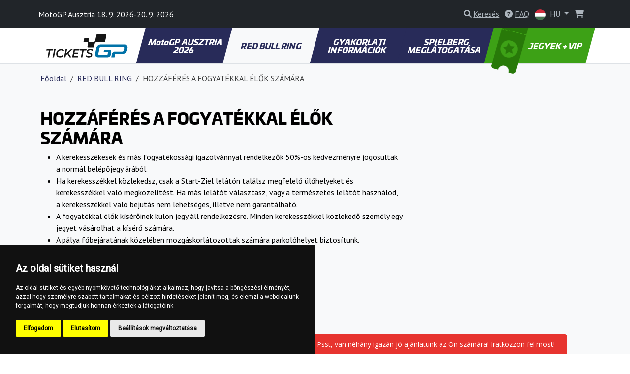

--- FILE ---
content_type: text/html; charset=utf-8
request_url: https://www.motogpaustria.com/hu/hozzaferes-a-fogyatekkal-elok-szamara
body_size: 9520
content:
<!DOCTYPE html>
<html lang="hu" >

<head>

        <!-- Google Tag Manager -->
        <script>(function(w,d,s,l,i){w[l]=w[l]||[];w[l].push({'gtm.start':
        new Date().getTime(),event:'gtm.js'});var f=d.getElementsByTagName(s)[0],
        j=d.createElement(s),dl=l!='dataLayer'?'&l='+l:'';j.async=true;j.src=
        'https://www.googletagmanager.com/gtm.js?id='+i+dl;f.parentNode.insertBefore(j,f);
        })(window,document,'script','dataLayer', "GTM-PTXDL44" );</script>
        <!-- End Google Tag Manager -->

    <!-- Required meta tags -->
    <meta charset="utf-8">
    <meta name="viewport" content="width=device-width, initial-scale=1.0, shrink-to-fit=no">
    <meta http-equiv="X-UA-Compatible" content="IE=edge">
    <meta name="format-detection" content="telephone=no">

	<meta name="robots" content="index,follow">
	<meta name="googlebot" content="index,follow,snippet,archive">
    <meta name="description" content="Hogyan lehet kerekesszékkel megközelíteni a MotoGP Ausztria versenyét a Red Bull Ringen? Ellenőrizze az akadálymentesített lelátókat és a jegyinformációkat.">

    <title>Red Bull Ring | Mozgássérültek számára | MotoGPAustria.com</title>

    <!-- Facebook meta tags -->
    <meta property="og:locale" content="hu_HU">
    <meta property="og:title" content="Red Bull Ring | Mozgássérültek számára | MotoGPAustria.com">
    <meta property="og:type" content="website">
    <meta property="og:url" content="https://www.motogpaustria.com/hu/hozzaferes-a-fogyatekkal-elok-szamara">
    <meta property="og:site_name" content="MotoGP Austria Jegyek">
    <meta property="og:image" content="https://gpticketstore.vshcdn.net/uploads/images/394/red-bull-ring-austria-spielberg-motogp-motogpaustria-access-disabled-people_f.jpg">
    <meta property="og:description" content="Hogyan lehet kerekesszékkel megközelíteni a MotoGP Ausztria versenyét a Red Bull Ringen? Ellenőrizze az akadálymentesített lelátókat és a jegyinformációkat.">

    <!-- Twitter meta tags -->
    <meta name="twitter:card" content="summary">
    <meta name="twitter:site" content="@ticketsgp">
    <meta name="twitter:creator" content="ticketsgp">
    <meta name="twitter:title" content="Red Bull Ring | Mozgássérültek számára | MotoGPAustria.com">
    <meta name="twitter:description" content="Hogyan lehet kerekesszékkel megközelíteni a MotoGP Ausztria versenyét a Red Bull Ringen? Ellenőrizze az akadálymentesített lelátókat és a jegyinformációkat.">
    <meta name="twitter:image" content="https://gpticketstore.vshcdn.net/uploads/images/394/red-bull-ring-austria-spielberg-motogp-motogpaustria-access-disabled-people_f.jpg">

    <link rel="preconnect" href="https://fonts.googleapis.com">
    <link rel="preconnect" href="https://fonts.gstatic.com" crossorigin>
    <link href="https://fonts.googleapis.com/css2?family=PT+Sans:wght@400;700&display=swap" rel="stylesheet">
    <link href="https://fonts.googleapis.com/css2?family=Open+Sans:ital,wght@0,300..800;1,300..800&display=swap" rel="stylesheet">
    <link href="https://fonts.googleapis.com/css2?family=Montserrat:ital,wght@0,100..900;1,100..900&display=swap" rel="stylesheet">
	
	<link rel="alternate" hreflang="x-default" href="https://www.motogpaustria.com/en/access-for-disabled-person">
	<link rel="alternate" hreflang="en-AT" href="https://www.motogpaustria.com/en/access-for-disabled-person">
	<link rel="alternate" hreflang="de-AT" href="https://www.motogpaustria.com/de/zugang-fur-menschen-mit-behinderungen-1-1">
	<link rel="alternate" hreflang="nl-AT" href="https://www.motogpaustria.com/nl/toegang-voor-gehandicapten-1">
	<link rel="alternate" hreflang="pl-AT" href="https://www.motogpaustria.com/pl/dostep-dla-osob-niepelnosprawnych">
	<link rel="alternate" hreflang="cs-AT" href="https://www.motogpaustria.com/cs/pristup-pro-osoby-se-zdravotnim-postizenim">
	<link rel="alternate" hreflang="hu-AT" href="https://www.motogpaustria.com/hu/hozzaferes-a-fogyatekkal-elok-szamara">
	<link rel="alternate" hreflang="it-AT" href="https://www.motogpaustria.com/it/accesso-per-le-persone-disabili-1">
	<link rel="alternate" hreflang="sl-AT" href="https://www.motogpaustria.com/sl/dostop-za-invalide-1">

    <link rel="stylesheet" media="screen" href="https://gpticketstore.vshcdn.net/assets/front/css/main.min.css?v=1769527950285" type="text/css">

    <script>
        window.functions = new Array();
        window.basePath = "";
    </script>
		<link rel="shortcut icon" href="https://gpticketstore.vshcdn.net/uploads/images/2234/favicon-blue.png">

	

</head>


<body id="lang-hu">
	
    <!-- Cookie Consent by TermsFeed (https://www.TermsFeed.com) -->
    <script type="text/javascript" src="https://www.termsfeed.com/public/cookie-consent/4.1.0/cookie-consent.js" charset="UTF-8"></script>
    <script type="text/javascript" charset="UTF-8">
        document.addEventListener('DOMContentLoaded', function() {
            cookieconsent.run({
                "notice_banner_type": "simple",
                "consent_type": "express",
                "palette": "dark",
                "language": "hu",
                "page_load_consent_levels": ["strictly-necessary"],
                "notice_banner_reject_button_hide": false,
                "preferences_center_close_button_hide": false,
                "page_refresh_confirmation_buttons": false,
                "website_name": "MotoGP Austria"
            });
        });
    </script>

        <!-- Google Tag Manager (noscript) -->
        <noscript><iframe src="https://www.googletagmanager.com/ns.html?id=GTM-PTXDL44"
        height="0" width="0" style="display:none;visibility:hidden"></iframe></noscript>
        <!-- End Google Tag Manager (noscript) -->

    <div class="container">
    </div>



<header class="p-3 bg-dark text-white">
    <div class="container px-0 px-lg-2">
        <div class="row align-items-center">
            <div class="col-12 col-sm-8 col-lg-8 fs-7 fs-md-6 mb-2 mb-sm-0">
					MotoGP Ausztria 18. 9. 2026-20. 9. 2026
            </div>
            <div class="col-12 col-sm-4 col-lg-4 text-end">

<div class="d-inline-block me-2">
	<div id="search">
		<a href="" class="link-gray-500 text-decoration-none" data-bs-toggle="modal" data-bs-target="#exampleModal" aria-expanded="false">
			<i class="fa-solid fa-magnifying-glass text-gray-500"></i>
			<span class="text-underline d-none d-sm-inline-block">Keresés</span>
		</a>

		<!-- Modal -->
		<div class="modal fade text-dark text-start" id="exampleModal" tabindex="-1" aria-labelledby="exampleModalLabel" aria-hidden="true">
			<div class="modal-dialog modal-lg">
				<div class="modal-content p-4">
					
					<div class="modal-header border-0 pb-0">
						<h5 class="fw-bold fst-italic text-uppercase">Keresés</h5>
						<button type="button" class="btn-close" data-bs-dismiss="modal" aria-label="Close"></button>
					</div>

					<div class="modal-body">
						<form action="/hu/hozzaferes-a-fogyatekkal-elok-szamara" method="post" id="frm-search-form">
							<div class="row">
								<div class="col-lg-9 pe-lg-1">
									<div class="mb-3">
										<input type="search" class="form-control form-control-lg dropdown-search" name="search" id="frm-search-form-search">
									</div>
								</div>
								<div class="col-lg-3 ps-lg-1">
									<div class="d-grid gap-2 mb-3">
										<button class="btn btn-navy-blue btn-lg tk-univia-pro hvr-sweep-to-right2 fst-italic text-uppercase" role="button" type="submit" name="send">
											Keresés
										</button>
									</div>
								</div>
							</div>
<input type="hidden" name="_do" value="search-form-submit">						</form>

							<div class="mb-md-5">
								<h5 class="fw-bold text-navy-blue">gyakran keresett:</h5>
									<a href="/hu/idobeosztas-1" class="btn btn-outline-gray-200 link-gray-600 tk-univia-pro mb-1">IDŐBEOSZTÁS</a>
									<a href="/hu/a-palyara-valo-belepes" class="btn btn-outline-gray-200 link-gray-600 tk-univia-pro mb-1">A PÁLYÁRA VALÓ BELÉPÉS</a>
									<a href="/hu/parkolas-1" class="btn btn-outline-gray-200 link-gray-600 tk-univia-pro mb-1">PARKOLÁS</a>
							</div>

							<div class="d-none d-md-flex row row-cols-1 row-cols-sm-2 row-cols-lg-3 g-4">

									<div class="col">
										<div class="card h-100">
												<a href="/hu/parkolas-1">
													<img class="card-img-top" src="https://gpticketstore.vshcdn.net/uploads/images/7324/red-bull-ring-austria-spielberg-motogp.jpg" alt="PARKOLÁS">
												</a>
											<div class="card-body p-lg-5">
												<h6 class="card-title fw-bold text-uppercase">
													<a href="/hu/parkolas-1" class="link-navy-blue text-underline">
														PARKOLÁS
													</a>
												</h6>
											</div>
										</div>
									</div>

									<div class="col">
										<div class="card h-100">
												<a href="/hu/naptar-2024-2">
													<img class="card-img-top" src="https://gpticketstore.vshcdn.net/uploads/images/4364/icon-calendar-24.jpg" alt="NAPTÁR 2024">
												</a>
											<div class="card-body p-lg-5">
												<h6 class="card-title fw-bold text-uppercase">
													<a href="/hu/naptar-2024-2" class="link-navy-blue text-underline">
														NAPTÁR 2024
													</a>
												</h6>
											</div>
										</div>
									</div>

									<div class="col">
										<div class="card h-100">
												<a href="/hu/verseny-eredmenyek-2024">
													<img class="card-img-top" src="https://gpticketstore.vshcdn.net/uploads/images/12893/motogp-india-tips-for-weekend.jpg" alt="VERSENY EREDMÉNYEK 2024">
												</a>
											<div class="card-body p-lg-5">
												<h6 class="card-title fw-bold text-uppercase">
													<a href="/hu/verseny-eredmenyek-2024" class="link-navy-blue text-underline">
														VERSENY EREDMÉNYEK 2024
													</a>
												</h6>
											</div>
										</div>
									</div>

									<div class="col">
										<div class="card h-100">
												<a href="/hu/a-red-bull-ring-megkerulese-1">
													<img class="card-img-top" src="https://gpticketstore.vshcdn.net/uploads/images/589/red-bull-ring-austria-spielberg-motogp-motogpaustria-parking-taxi-shuttle.jpg" alt="A RED BULL RING MEGKERÜLÉSE">
												</a>
											<div class="card-body p-lg-5">
												<h6 class="card-title fw-bold text-uppercase">
													<a href="/hu/a-red-bull-ring-megkerulese-1" class="link-navy-blue text-underline">
														A RED BULL RING MEGKERÜLÉSE
													</a>
												</h6>
											</div>
										</div>
									</div>

									<div class="col">
										<div class="card h-100">
												<a href="/hu/verseny-eredmenyek-2025">
													<img class="card-img-top" src="https://gpticketstore.vshcdn.net/uploads/images/12976/race-results-motogp-2025.png" alt="VERSENY EREDMÉNYEK 2025">
												</a>
											<div class="card-body p-lg-5">
												<h6 class="card-title fw-bold text-uppercase">
													<a href="/hu/verseny-eredmenyek-2025" class="link-navy-blue text-underline">
														VERSENY EREDMÉNYEK 2025
													</a>
												</h6>
											</div>
										</div>
									</div>
							</div>

					</div>
				</div>
			</div>
		</div>

	</div>
</div>

					<div class="d-none d-lg-inline-block me-2">
						<a href="/hu/faq" class="link-gray-500 text-decoration-none">
							<i class="fa-solid fa-circle-question text-gray-500" aria-hidden="true"></i>
							<span class="text-underline">FAQ</span>
						</a>
					</div>
	<div class="d-inline-block">
		<a class="nav-link dropdown-toggle link-gray-500" href="/hu/" id="navbarDropdown" role="button" data-bs-toggle="dropdown" aria-expanded="false">
			<img src="https://gpticketstore.vshcdn.net/assets/front/img/svg/icon-lang-hu.svg" class="me-1 d-none d-sm-inline-block" width="22" height="22" alt="hu lang flag">
			HU
		</a>
			<ul class="dropdown-menu dropdown-menu-end min-vw-5" aria-labelledby="navbarDropdown">
						<a class="dropdown-item text-uppercase" href="/en/access-for-disabled-person">
							<img src="https://gpticketstore.vshcdn.net/assets/front/img/svg/icon-lang-en.svg" class="me-1" width="22" height="22" alt="en lang flag">
							en
						</a>
						<a class="dropdown-item text-uppercase" href="/de/zugang-fur-menschen-mit-behinderungen-1-1">
							<img src="https://gpticketstore.vshcdn.net/assets/front/img/svg/icon-lang-de.svg" class="me-1" width="22" height="22" alt="de lang flag">
							de
						</a>
						<a class="dropdown-item text-uppercase" href="/nl/toegang-voor-gehandicapten-1">
							<img src="https://gpticketstore.vshcdn.net/assets/front/img/svg/icon-lang-nl.svg" class="me-1" width="22" height="22" alt="nl lang flag">
							nl
						</a>
						<a class="dropdown-item text-uppercase" href="/pl/dostep-dla-osob-niepelnosprawnych">
							<img src="https://gpticketstore.vshcdn.net/assets/front/img/svg/icon-lang-pl.svg" class="me-1" width="22" height="22" alt="pl lang flag">
							pl
						</a>
						<a class="dropdown-item text-uppercase" href="/cs/pristup-pro-osoby-se-zdravotnim-postizenim">
							<img src="https://gpticketstore.vshcdn.net/assets/front/img/svg/icon-lang-cs.svg" class="me-1" width="22" height="22" alt="cs lang flag">
							cs
						</a>
						<a class="dropdown-item text-uppercase" href="/it/accesso-per-le-persone-disabili-1">
							<img src="https://gpticketstore.vshcdn.net/assets/front/img/svg/icon-lang-it.svg" class="me-1" width="22" height="22" alt="it lang flag">
							it
						</a>
						<a class="dropdown-item text-uppercase" href="/sl/dostop-za-invalide-1">
							<img src="https://gpticketstore.vshcdn.net/assets/front/img/svg/icon-lang-sl.svg" class="me-1" width="22" height="22" alt="sl lang flag">
							sl
						</a>
			</ul>
	</div>

                    <div class="caret-off d-inline-flex me-2" id="cart-header">
                        <a href="#" id="cart-header-icon" class="position-relative link-gray-500 text-decoration-none" data-bs-placement="bottom" data-bs-title='A kosár üres'>
                            <i class="fa-solid fa-shopping-cart text-gray-500 mx-2" aria-hidden="true"></i>
                            <span id="cart-header-items" class="position-absolute top-0 end-0 badge rounded-pill bg-danger small d-none">
                                1
                            </span>
                        </a>
                    </div>

            </div>
        </div>
    </div>
</header>

<nav class="navbar navbar-expand-lg navbar-dark bg-white py-lg-0 sticky border-bottom">
    <div class="container">
        <a class="navbar-brand" href="/hu">
				<img src="https://gpticketstore.vshcdn.net/uploads/images/15903/tickets-b-1.svg" class="img-fluid navbar-logo" alt="Logo MotoGP Ausztria 2026" aria-label="Logo MotoGP Ausztria 2026">
        </a>
        <button class="navbar-toggler" type="button" data-bs-toggle="collapse" data-bs-target="#navbarSupportedContent" aria-controls="navbarSupportedContent" aria-expanded="false" aria-label="Toggle navigation">
            <span class="navbar-toggler-icon"></span>
        </button>
        <div class="collapse navbar-collapse" id="navbarSupportedContent">
            <ul class="navbar-nav me-auto mb-2 mb-lg-0 w-100 nav-justified tk-univia-pro fw-bold">


			<li class="nav-item">
				<a class="nav-link nav-link--navy-blue  skew-lg py-lg-4 py-xl-4 d-flex align-items-center justify-content-center lh-1 mh-menu-lg" href="/hu/motogp-ausztria-2024">MotoGP AUSZTRIA 2026</a>
			</li>
			<li class="nav-item">
				<a class="nav-link nav-link--navy-blue active skew-lg py-lg-4 py-xl-4 d-flex align-items-center justify-content-center lh-1 mh-menu-lg" href="/hu/red-bull-ring-13">RED BULL RING</a>
			</li>
			<li class="nav-item">
				<a class="nav-link nav-link--navy-blue  skew-lg py-lg-4 py-xl-4 d-flex align-items-center justify-content-center lh-1 mh-menu-lg" href="/hu/gyakorlati-informaciok-1">GYAKORLATI INFORMÁCIÓK</a>
			</li>
			<li class="nav-item">
				<a class="nav-link nav-link--navy-blue  skew-lg py-lg-4 py-xl-4 d-flex align-items-center justify-content-center lh-1 mh-menu-lg" href="/hu/spielberg-meglatogatasa-1">SPIELBERG MEGLÁTOGATÁSA</a>
			</li>
		
		
                <li class="nav-item ">
                    <a class="nav-link skew-lg btn-ticket py-lg-4 py-xl-4 ps-xl-8 pe-xl-3 text-nowrap " href="/hu/tickets">
                        <img src="https://gpticketstore.vshcdn.net/assets/front/img/png/icon-menu-ticket.png" class="d-none d-xl-block skew-15 img-fluid position-absolute top-0 left-05" alt="">
							JEGYEK + VIP
                    </a>
                </li>
            </ul>

        </div>
    </div>
</nav><div class="bg-light border-top pb-5">
	<div class="container">
<nav aria-label="breadcrumb">
    <ol class="breadcrumb py-3">
        <li class="breadcrumb-item"><a href="/hu" class="link-navy-blue text-underline">Főoldal</a></li>
        <li class="breadcrumb-item">
            <a href="/hu/red-bull-ring-13" class="link-navy-blue text-underline">
                RED BULL RING
            </a>
        </li>
        <li class="breadcrumb-item active" aria-current="page">HOZZÁFÉRÉS A FOGYATÉKKAL ÉLŐK SZÁMÁRA</li>
    </ol>
</nav>

	<div class="row mb-5">
		<div class="col-lg-8">
	<div class="row py-3 hexa-paragraph">
		<div class="col-sm-12">
			<h1><strong>HOZZ&Aacute;F&Eacute;R&Eacute;S A FOGYAT&Eacute;KKAL &Eacute;LŐK SZ&Aacute;M&Aacute;RA</strong></h1>

<ul>
	<li>A kerekessz&eacute;kesek &eacute;s m&aacute;s fogyat&eacute;koss&aacute;gi igazolv&aacute;nnyal rendelkezők 50%-os kedvezm&eacute;nyre jogosultak a norm&aacute;l bel&eacute;pőjegy &aacute;r&aacute;b&oacute;l.</li>
	<li>Ha kerekessz&eacute;kkel k&ouml;zlekedsz, csak a Start-Ziel lel&aacute;t&oacute;n tal&aacute;lsz megfelelő &uuml;lőhelyeket &eacute;s kerekessz&eacute;kkel val&oacute; megk&ouml;zel&iacute;t&eacute;st. Ha m&aacute;s lel&aacute;t&oacute;t v&aacute;lasztasz, vagy a term&eacute;szetes lel&aacute;t&oacute;t haszn&aacute;lod, a kerekessz&eacute;kkel val&oacute; bejut&aacute;s nem lehets&eacute;ges, illetve nem garant&aacute;lhat&oacute;.</li>
	<li>A fogyat&eacute;kkal &eacute;lők k&iacute;s&eacute;rőinek k&uuml;l&ouml;n jegy &aacute;ll rendelkez&eacute;sre. Minden kerekessz&eacute;kkel k&ouml;zlekedő szem&eacute;ly egy jegyet v&aacute;s&aacute;rolhat a k&iacute;s&eacute;rő sz&aacute;m&aacute;ra.</li>
	<li>A p&aacute;lya főbej&aacute;rat&aacute;nak k&ouml;zel&eacute;ben mozg&aacute;skorl&aacute;tozottak sz&aacute;m&aacute;ra parkol&oacute;helyet biztos&iacute;tunk.</li>
</ul>

		</div>
	</div>
		</div>
	</div>

<div class="row row-cols-1 row-cols-sm-2 row-cols-lg-4 g-4 mb-6">
</div>	</div>
</div>
	<div class="bg-light py-7">
		<div class="container">
			<div class="row">
				<div class="col-lg-6 mx-auto text-center">
					<h2>Bármilyen kérdéssel forduljon hozzánk. Itt vagyunk az Ön számára, és készek vagyunk válaszolni.</h2>
					<p></p>

						<p class="mt-3"><a href="/hu/contact" class="btn btn-navy-blue btn-lg skew">Vegye fel velünk a kapcsolatot</a></p>
				</div>
			</div>
		</div>
	</div>


	<div class="bg-tickets-acommodation py-8 py-sm-10 py-md-15 text-center" style='background-image: url("https://gpticketstore.vshcdn.net/uploads/images/4286/bg-tickets-accommodation-moto-modra20-02.jpg")'>
		<div class="container">
			<div class="row justify-content-center align-items-center">
				<div class="col-lg-6">
					<a href="/hu/tickets" class="btn btn-accomodation btn-lg py-3 px-4 btn-lg mb-5 mb-lg-0 skew hvr-sweep-to-right hvr-sweep-to-right--navy-blue ">
							Jegyvásárlás
					</a>
				</div>
			</div>
		</div>
	</div>

	<div class="bg-dark pt-7 pb-2">
			<div class="container">
					<div class="row row-cols-lg-5 row-cols-sm-2 row-cols-1">
			<div class="col mb-1">
				<h6 class="text-white fw-bold mb-4 text-uppercase">MotoGP AUSZTRIA 2026</h6>
							<p class="mb-2"><a href="/hu/2025-os-versenyjelentes" class="text-underline link-gray-500">2025-ös versenyjelentés</a></p>
							<p class="mb-2"><a href="/hu/naptar-2026-2" class="text-underline link-gray-500">NAPTÁR 2026</a></p>
							<p class="mb-2"><a href="/hu/motogp-csapatok-es-versenyzok" class="text-underline link-gray-500">MotoGP csapatok és versenyzők</a></p>
							<p class="mb-2"><a href="/hu/naptar-2025-1" class="text-underline link-gray-500">NAPTÁR 2025</a></p>
							<p class="mb-2"><a href="/hu/verseny-eredmenyek-2025" class="text-underline link-gray-500">VERSENY EREDMÉNYEK 2025</a></p>
							<p class="mb-2"><a href="/hu/tippek-a-versenyhetvegere-1" class="text-underline link-gray-500">TIPPEK A VERSENYHÉTVÉGÉRE</a></p>
							<p class="mb-2"><a href="/hu/idojaras-elorejelzes-1" class="text-underline link-gray-500">RED BULL RING IDŐJÁRÁS-ELŐREJELZÉS</a></p>
							<p class="mb-2"><a href="/hu/idobeosztas-1" class="text-underline link-gray-500">IDŐBEOSZTÁS</a></p>
							<p class="mb-2"><a href="/hu/versenyzaszlok-es-fenyek-1" class="text-underline link-gray-500">VERSENYZÁSZLÓK ÉS FÉNYEK</a></p>
							<p class="mb-2"><a href="/hu/tippek-szurkoloknak-1" class="text-underline link-gray-500">TIPPEK SZURKOLÓKNAK</a></p>
							<p class="mb-2"><a href="/hu/race-report-2024-8" class="text-underline link-gray-500">RACE REPORT 2024</a></p>
							<p class="mb-2"><a href="/hu/verseny-eredmenyek-2024" class="text-underline link-gray-500">VERSENY EREDMÉNYEK 2024</a></p>
							<p class="mb-2"><a href="/hu/naptar-2024-2" class="text-underline link-gray-500">NAPTÁR 2024</a></p>
			</div>
			<div class="col mb-1">
				<h6 class="text-white fw-bold mb-4 text-uppercase">RED BULL RING</h6>
							<p class="mb-2"><a href="/hu/a-latogatokra-vonatkozo-szabalyok" class="text-underline link-gray-500">A LÁTOGATÓKRA VONATKOZÓ SZABÁLYOK</a></p>
							<p class="mb-2"><a href="/hu/a-palyara-valo-belepes" class="text-underline link-gray-500">A PÁLYÁRA VALÓ BELÉPÉS</a></p>
							<p class="mb-2"><a href="/hu/hozzaferes-a-fogyatekkal-elok-szamara" class="text-underline link-gray-500">HOZZÁFÉRÉS A FOGYATÉKKAL ÉLŐK SZÁMÁRA</a></p>
							<p class="mb-2"><a href="/hu/fan-zonak" class="text-underline link-gray-500">FAN ZÓNÁK</a></p>
							<p class="mb-2"><a href="/hu/a-red-bull-ring-tortenete-1" class="text-underline link-gray-500">A RED BULL RING TÖRTÉNETE</a></p>
							<p class="mb-2"><a href="/hu/a-lelatok-terkepe-1" class="text-underline link-gray-500">A LELÁTÓK TÉRKÉPE</a></p>
			</div>
			<div class="col mb-1">
				<h6 class="text-white fw-bold mb-4 text-uppercase">GYAKORLATI INFORMÁCIÓK</h6>
							<p class="mb-2"><a href="/hu/utazas-a-red-bull-ringhez-1" class="text-underline link-gray-500">UTAZÁS A RED BULL RINGHEZ</a></p>
							<p class="mb-2"><a href="/hu/autoval-motorkerekparral-1" class="text-underline link-gray-500">Autóval/motorkerékpárral</a></p>
							<p class="mb-2"><a href="/hu/repulovel-1" class="text-underline link-gray-500">Repülővel</a></p>
							<p class="mb-2"><a href="/hu/vonattal-1" class="text-underline link-gray-500">Vonattal</a></p>
							<p class="mb-2"><a href="/hu/busszal-1" class="text-underline link-gray-500">Busszal</a></p>
							<p class="mb-2"><a href="/hu/a-red-bull-ring-megkerulese-1" class="text-underline link-gray-500">A RED BULL RING MEGKERÜLÉSE</a></p>
							<p class="mb-2"><a href="/hu/parkolas-1" class="text-underline link-gray-500">PARKOLÁS</a></p>
							<p class="mb-2"><a href="/hu/buszjarat-szolgaltatasok-1" class="text-underline link-gray-500">Buszjárat-szolgáltatások</a></p>
							<p class="mb-2"><a href="/hu/taxi-14" class="text-underline link-gray-500">Taxi</a></p>
							<p class="mb-2"><a href="/hu/a-latogatokra-vonatkozo-szabalyok-1" class="text-underline link-gray-500">A LÁTOGATÓKRA VONATKOZÓ SZABÁLYOK</a></p>
							<p class="mb-2"><a href="/hu/szallashelyek-1" class="text-underline link-gray-500">SZÁLLÁSHELYEK</a></p>
							<p class="mb-2"><a href="/hu/kemping-3" class="text-underline link-gray-500">Kemping</a></p>
							<p class="mb-2"><a href="/hu/hotelek" class="text-underline link-gray-500">Hotelek</a></p>
							<p class="mb-2"><a href="/hu/a-circuit-nal-1" class="text-underline link-gray-500">A CIRCUIT-NÁL</a></p>
							<p class="mb-2"><a href="/hu/hasznos-alkalmazasok-1" class="text-underline link-gray-500">HASZNOS ALKALMAZÁSOK</a></p>
			</div>
			<div class="col mb-1">
				<h6 class="text-white fw-bold mb-4 text-uppercase">SPIELBERG MEGLÁTOGATÁSA</h6>
							<p class="mb-2"><a href="/hu/ausztria-3" class="text-underline link-gray-500">AUSZTRIA</a></p>
							<p class="mb-2"><a href="/hu/spielbergrol-es-murtalrol-1" class="text-underline link-gray-500">SPIELBERGRŐL ÉS MURTALRÓL</a></p>
							<p class="mb-2"><a href="/hu/spielberg-ettermek" class="text-underline link-gray-500">SPIELBERG ÉTTERMEK</a></p>
							<p class="mb-2"><a href="/hu/szorakozas-es-szabadido-spielbergben-1" class="text-underline link-gray-500">SZÓRAKOZÁS ÉS SZABADIDŐ SPIELBERGBEN</a></p>
			</div>
		
							<div class="col mb-1">
						<img class="img-fluid mb-4" src="https://gpticketstore.vshcdn.net/assets/front/img/svg/icon-footer-tickets.svg" height="50px" alt="icon-footer-tickets">
						<h6 class="text-white fw-bold mb-4 text-uppercase">
								Jegyek
						</h6>
							<p class="mb-2">
								<a class="text-underline link-gray-500" href="https://www.motogpaustria.com/hu/ticket-info/general-admission-tickets-1">
										General Admission Tickets
								</a>
							</p>
							<p class="mb-2">
								<a class="text-underline link-gray-500" href="https://www.motogpaustria.com/hu/ticket-info/nord">
										Nord
								</a>
							</p>
							<p class="mb-2">
								<a class="text-underline link-gray-500" href="https://www.motogpaustria.com/hu/ticket-info/t10-1">
										T10
								</a>
							</p>
							<p class="mb-2">
								<a class="text-underline link-gray-500" href="https://www.motogpaustria.com/hu/ticket-info/steiermark-1">
										Steiermark
								</a>
							</p>
							<p class="mb-2">
								<a class="text-underline link-gray-500" href="https://www.motogpaustria.com/hu/ticket-info/start-ziel-a-b-c">
										Start- Ziel A,B,C
								</a>
							</p>
							<p class="mb-2">
								<a class="text-underline link-gray-500" href="https://www.motogpaustria.com/hu/ticket-info/start-ziel-d-o">
										Start-Ziel D-O
								</a>
							</p>
							<p class="mb-2">
								<a class="text-underline link-gray-500" href="https://www.motogpaustria.com/hu/ticket-info/start-ziel-p-q">
										Start-Ziel P-Q
								</a>
							</p>
							<p class="mb-2">
								<a class="text-underline link-gray-500" href="https://www.motogpaustria.com/hu/ticket-info/red-bull-a-b">
										Red Bull A,B
								</a>
							</p>
							<p class="mb-2">
								<a class="text-underline link-gray-500" href="https://www.motogpaustria.com/hu/ticket-info/red-bull-c-d-e-1">
										Red Bull C,D,E
								</a>
							</p>
							<p class="mb-2">
								<a class="text-underline link-gray-500" href="https://www.motogpaustria.com/hu/ticket-info/red-bull-f-g-h-i-1">
										Red Bull F,G,H,I
								</a>
							</p>
						<p class="mb-2"><a class="text-underline link-gray-500" href="/hu/tickets">Egyéb</a></p>
					</div>
					</div>
					<hr class="bg-gray-600">
					<div class="row text-center">
							<div class="col-lg col-sm-6">
									<p class="mb-2"><a class="text-underline text-gray-500 fw-bold h6" href="/hu/faq">FAQ</a></p>
							</div>
							<div class="col-lg col-sm-6">
									<p class="mb-2">
											<a class="text-underline text-gray-500 fw-bold h6" href="/hu/tickets">
															Jegyek
											</a>
									</p>
							</div>
							<div class="col-lg col-sm-6">
									<p class="mb-2"><a href="https://www.tickets.gp/" class="text-underline text-gray-500 fw-bold h6">www.tickets.gp <i class="fa fa-external-link" aria-hidden="true"></i></a></p>
							</div>
					</div>
			</div>
	</div>
	<div class="bg-black py-4 text-start">
			<div class="container">
					<div class="row">
							<div class="col-lg-3 col-sm-6 mb-2">
									<div class="d-flex justify-content-start align-items-center">
											<a href="https://www.tickets.gp/" target="_blank"><img src="https://gpticketstore.vshcdn.net/assets/front/img/svg/logo-ticketsgp-footer-2.svg" width="136px" height="56px" alt="ticket gp logo"></a>
									</div>
									<p class="text-gray-500 mb-0">2026 © MOTOGPAUSTRIA.COM <br>
	<a href="https://ticketsgp.s3.eu-central-1.amazonaws.com/public/documents//Terms-and-conditions-v5.pdf" class="text-gray-500 text-underline">Feltételek és kikötések</a><br> 
	<a href="/hu/adatvedelmi-szabalyzat-2" class="text-gray-500 text-underline">Adatvédelmi szabályzat</a>
		
											</p>
							</div>
							<div class="col-lg-3 col-sm-6 mb-2 text-gray-500">
									<h6 class="fw-bold mb-2 text-uppercase text-white">Információ</h6>
									<p class="fw-bold mb-1"><span class="me-2"><img src="https://gpticketstore.vshcdn.net/assets/front/img/png/icon-tickets-01-white.png" class="img-fluid" width="30px" height="30px" alt='Ingyenes szállítás'></span>Ingyenes szállítás</p>
									<p class="fw-bold mb-1"><span class="me-2"><img src="https://gpticketstore.vshcdn.net/assets/front/img/png/icon-tickets-02-white.png" class="img-fluid" width="30px" height="30px" alt='Biztonságos és biztonságos fizetés'></span>Biztonságos és biztonságos fizetés</p>
									<p class="fw-bold mb-1"><span class="me-2"><img src="https://gpticketstore.vshcdn.net/assets/front/img/png/icon-tickets-03-white.png" class="img-fluid" width="30px" height="30px" alt='Ajándékutalványok'></span>Ajándékutalványok</p>
									<p class="fw-bold mb-1"><span class="me-2"><img src="https://gpticketstore.vshcdn.net/assets/front/img/png/icon-tickets-04-white.png" class="img-fluid" width="30px" height="30px" alt='Print@home ticket'></span>Print@home ticket</p>
							</div>
							<div class="col-lg-3 col-sm-6 mb-2">
									<h6 class="fw-bold mb-2 text-uppercase text-white">Fizetés</h6>
									<div class="bg-white p-2 rounded-3 mb-2 me-1 border d-inline-flex">
										<img src="https://gpticketstore.vshcdn.net/assets/front/img/svg/icon-pay-paypal.svg" class="img-fluid lazyload" width="60px" height="16px" alt="Paypal">
									</div>
									<div class="bg-white p-2 rounded-3 mb-2 me-1 border d-inline-flex">
										<img src="https://gpticketstore.vshcdn.net/assets/front/img/svg/icon-pay-visa.svg" class="img-fluid lazyload" width="52px" height="16px" alt="Visa">
									</div>
									<div class="bg-white p-2 rounded-3 mb-2 me-1 border d-inline-flex">
										<img src="https://gpticketstore.vshcdn.net/assets/front/img/svg/icon-pay-mastercard.svg" class="img-fluid lazyload" width="85px" height="16px" alt="MasterCard">
									</div>
									<div class="bg-white p-2 rounded-3 mb-2 me-1 border d-inline-flex">
										<img src="https://gpticketstore.vshcdn.net/assets/front/img/svg/icon-pay-adyen.svg" class="img-fluid lazyload" width="50px" height="16px" alt="Adyen">
									</div>
									<div class="bg-white p-2 rounded-3 mb-2 me-1 border d-inline-flex">
										<img src="https://gpticketstore.vshcdn.net/assets/front/img/svg/icon-pay-comgate.svg" class="img-fluid lazyload" width="68px" height="16px" alt="Comgate">
									</div>
									<div class="bg-white p-2 rounded-3 mb-2 me-1 border d-inline-flex">
										<img src="https://gpticketstore.vshcdn.net/assets/front/img/svg/icon-pay-stripe.svg" class="img-fluid lazyload" width="39px" height="16px" alt="Stripe">
									</div>
									<div class="bg-white p-2 rounded-3 mb-2 me-1 border d-inline-flex">
										<img src="https://gpticketstore.vshcdn.net/assets/front/img/svg/icon-pay-gopay.svg" class="img-fluid lazyload" width="70px" height="16px" alt="GoPay">
									</div>
									<div class="bg-white p-2 rounded-3 mb-2 me-1 border d-inline-flex">
										<img src="https://gpticketstore.vshcdn.net/assets/front/img/svg/icon-pay-apple-pay.svg" class="img-fluid lazyload" width="36px" height="16px" alt="Apple Pay">
									</div>
									<div class="bg-white p-2 rounded-3 mb-2 me-1 border d-inline-flex">
										<img src="https://gpticketstore.vshcdn.net/assets/front/img/svg/icon-pay-google-pay.svg" class="img-fluid lazyload" width="40px" height="16px" alt="Google Pay">
									</div>
									<div>
										<div class="bg-white p-2 rounded-3 mb-2 me-1 border d-inline-flex">
											<img src="https://gpticketstore.vshcdn.net/assets/front/img/svg/icon-pay-bitcoin.svg" class="img-fluid lazyload" width="16px" height="16px" alt="Bitcoin">
										</div>
										<div class="bg-white p-2 rounded-3 mb-2 me-1 border d-inline-flex">
											<img src="https://gpticketstore.vshcdn.net/assets/front/img/svg/icon-pay-ethereum.svg" class="img-fluid lazyload" width="16px" height="16px" alt="Ethereum">
										</div>
										<div class="bg-white p-2 rounded-3 mb-2 me-1 border d-inline-flex">
											<img src="https://gpticketstore.vshcdn.net/assets/front/img/svg/icon-pay-tether.svg" class="img-fluid lazyload" width="16px" height="16px" alt="Tether">
										</div>
									</div>
							</div>
							<div class="col-lg-3 col-sm-6 mb-2">
									<h6 class="fw-bold mb-2 text-uppercase text-white">Kapcsolat</h6>

					<p class="mb-1"><a href="/hu/contact" class="link-gray-500">Vegye fel velünk a kapcsolatot</a></p>


					<p class="mb-0 text-gray-500">(H-P, 9:00 - 16:00)</p>
					<p class="mb-3"><span class="text-red fw-bold fs-5 lh-1">●</span> <span class="text-red fw-bold">Munkaidőn kívül</span></p>

				</div>
			</div>
			<div class="row text-start">
				<div class="col-12">
					<hr class="bg-gray-600 my-4">
				</div>
				<div class="col-sm-6 mb-4">
											
					<p class="fs-7 text-gray-600">Website by: <a href="http://www.hexadesign.cz/" target="_blank" class="link-gray-600 text-underline">HexaDesign</a> | <a href="#" id="open_preferences_center" class="text-gray-600">Update cookies preferences</a></p>
				</div>
				<div class="col-sm-6">
					<!-- TrustBox widget - Review Collector -->
					<div class="trustpilot-widget mt-3" width="187px" data-locale="en-US" data-template-id="56278e9abfbbba0bdcd568bc" data-businessunit-id="65773299318437a64285eb86" data-style-height="52px" data-style-width="100%">
						<a href="https://www.trustpilot.com/review/tickets.gp" target="_blank" rel="noopener">Trustpilot</a>
					</div>
					<!-- End TrustBox widget -->

					<!-- TrustBox script -->
					<script type="text/javascript" src="//widget.trustpilot.com/bootstrap/v5/tp.widget.bootstrap.min.js" async></script>
					<!-- End TrustBox script -->
				</div>
			</div>
		</div>
	</div>

    <div id="ajax-spinner" class="spinner-border text-primary" role="status">
        <span class="visually-hidden">Loading...</span>
    </div>

    <script type="application/ld+json">
    {
        "@context": "http://schema.org",
        "@type": "Product",
        "name": "Tickets.GP",
        "aggregaterating": {
            "@type": "AggregateRating",
            "ratingCount": "89442",
            "bestRating": "5",
            "ratingValue": "4.90",
            "worstRating": "0"
        }
    }
    </script>
    <script type="application/ld+json">
    {
      "@context" : "https://schema.org",
      "@type" : "WebSite",
      "name" : "MotoGP Austria Jegyek",
      "url": "https://www.motogpaustria.com"
    }
    </script>


            <script src="https://gpticketstore.vshcdn.net/assets/front/js/main.min.js?v=1769527950285" type="text/javascript"></script>



	

                <script>
                    (function (w,d,s,o,f,js,fjs) {
                        w['ecm-widget']=o;w[o] = w[o] || function () { (w[o].q = w[o].q || []).push(arguments) };
                        js = d.createElement(s), fjs = d.getElementsByTagName(s)[0];
                        js.id = "1003-2b50d3365931b943b956263d48fccd67"; js.dataset.a = 'ticketsgp'; js.src = f; js.async = 1; fjs.parentNode.insertBefore(js, fjs);
                    }(window, document, 'script', 'ecmwidget', 'https://d70shl7vidtft.cloudfront.net/widget.js'));
                </script>
                <script>
                    (function (w,d,s,o,f,js,fjs) {
                        w['ecm-widget']=o;w[o] = w[o] || function () { (w[o].q = w[o].q || []).push(arguments) };
                        js = d.createElement(s), fjs = d.getElementsByTagName(s)[0];
                        js.id = "1002-7fa5d00facb014c2b8eb80ce237b0f3c"; js.dataset.a = 'ticketsgp'; js.src = f; js.async = 1; fjs.parentNode.insertBefore(js, fjs);
                    }(window, document, 'script', 'ecmwidget', 'https://d70shl7vidtft.cloudfront.net/widget.js'));
                </script>
                <script>
                    (function (w,d,s,o,f,js,fjs) {
                        w['ecm-widget']=o;w[o] = w[o] || function () { (w[o].q = w[o].q || []).push(arguments) };
                        js = d.createElement(s), fjs = d.getElementsByTagName(s)[0];
                        js.id = "1001-6ff01acbbacd81f5a28fd7b80291517f"; js.dataset.a = 'ticketsgp'; js.src = f; js.async = 1; fjs.parentNode.insertBefore(js, fjs);
                    }(window, document, 'script', 'ecmwidget', 'https://d70shl7vidtft.cloudfront.net/widget.js'));
                </script>


    <script src='https://www.google.com/recaptcha/api.js'></script>

</body>

</html>

--- FILE ---
content_type: image/svg+xml
request_url: https://gpticketstore.vshcdn.net/assets/front/img/svg/logo-ticketsgp-footer-2.svg
body_size: 2931
content:
<svg xmlns="http://www.w3.org/2000/svg" width="135.61" height="56.333"><g fill="#FFF"><path d="M67.801 44.142a6.067 6.067 0 01-2.199-1.152l1.043-1.988c.594.473 1.266.84 1.984 1.082a7.129 7.129 0 002.344.398 4.492 4.492 0 002.324-.52c.531-.27.863-.817.863-1.414a1.132 1.132 0 00-.352-.848 2.746 2.746 0 00-.875-.559 15.555 15.555 0 00-1.449-.484 17.996 17.996 0 01-2.09-.75 3.617 3.617 0 01-1.363-1.086 2.905 2.905 0 01-.57-1.875 3.796 3.796 0 01.73-2.324 4.702 4.702 0 012.039-1.543 7.822 7.822 0 013.016-.547 9.76 9.76 0 012.449.301 6.77 6.77 0 011.996.848l-.969 2.012a5.934 5.934 0 00-1.672-.781 6.895 6.895 0 00-1.938-.273 4.284 4.284 0 00-2.344.559 1.675 1.675 0 00-.859 1.473c-.012.328.121.648.359.879.25.242.547.43.871.555.344.137.844.309 1.5.516.699.199 1.383.441 2.051.723.527.234.992.59 1.355 1.035.391.508.59 1.137.563 1.777a3.87 3.87 0 01-.734 2.34 4.657 4.657 0 01-2.066 1.543 8.078 8.078 0 01-3.065.547 9.639 9.639 0 01-2.942-.449M59.958 32.88h-4.402l.418-2.148h11.273l-.438 2.148h-4.402l-2.219 11.515h-2.469l2.239-11.515zm-12.282-.02l-.68 3.551h6.434l-.398 2.09h-6.454l-.718 3.766h7.515l-.418 2.125h-9.968l2.66-13.66h9.695l-.414 2.128h-7.254zm-10.719 4.235l4.727 7.3h-2.75l-3.777-5.757-2.524 2.262-.683 3.495H29.5l2.657-13.663h2.449l-1.352 6.91 7.727-6.91h3.113l-7.098 6.344-.039.019zm-17.554 6.761a5.302 5.302 0 01-2.231-2.059 5.929 5.929 0 01-.777-3.043 8.58 8.58 0 011.027-4.18 7.536 7.536 0 012.883-2.953 8.352 8.352 0 014.27-1.086 7.465 7.465 0 013.046.586 4.325 4.325 0 012 1.699l-1.781 1.543a3.919 3.919 0 00-3.437-1.602 5.385 5.385 0 00-2.903.781 5.296 5.296 0 00-1.937 2.117 6.337 6.337 0 00-.684 2.938 3.59 3.59 0 001.082 2.75 4.31 4.31 0 003.078 1.016 4.94 4.94 0 003.774-1.578l1.445 1.602a5.853 5.853 0 01-2.336 1.656 8.252 8.252 0 01-3.074.547 7.559 7.559 0 01-3.445-.73m-6.258-13.129h2.469l-2.657 13.663h-2.468l2.656-13.663zM4.403 32.88H0l.418-2.148h11.278l-.438 2.148H6.852L4.633 44.392H2.164L4.403 32.88zM98.641 5.829H85.188a2.01 2.01 0 00-1.887 1.574l-1.785 9.137a3.267 3.267 0 01-3.059 2.559h-6.641a1.5 1.5 0 01-1.508-1.875l.727-3.707a.634.634 0 00-.637-.789h-6.391a1.005 1.005 0 00-.941.789l-.938 4.793a.63.63 0 00.633.789h5.309a1.5 1.5 0 011.508 1.875l-1.133 5.792a.946.946 0 00.949 1.184h8.707a1.51 1.51 0 001.414-1.184l1-5.109a3.258 3.258 0 013.059-2.558h12.473a2.007 2.007 0 001.883-1.575l1.98-10.125a1.261 1.261 0 00-1.27-1.574"/><path d="M130.739 23.103H90.36a7.55 7.55 0 00-7.07 5.914l-1.848 9.461c-.641 3.27 1.492 5.914 4.758 5.914h16.191a5.524 5.524 0 005.184-4.336l.773-3.941c.586-2.25-1.168-4.426-3.492-4.336h-8.098a.5.5 0 00-.473.395l-.613 3.152a.315.315 0 00.316.395h6.52a.314.314 0 01.316.395l-.77 3.941a.504.504 0 01-.473.395H88.543a1.576 1.576 0 01-1.586-1.973l1.852-9.461a2.518 2.518 0 012.355-1.973h37.227a1.576 1.576 0 011.586 1.973l-.719 3.68a2.519 2.519 0 01-2.359 1.973h-12.246a5.532 5.532 0 00-5.188 4.336l-.972 4.992a.313.313 0 00.315.395h4.73a.505.505 0 00.473-.395l.973-4.992a.504.504 0 01.473-.395h12.25a7.54 7.54 0 007.07-5.914l.719-3.68c.641-3.267-1.492-5.915-4.757-5.915"/></g></svg>

--- FILE ---
content_type: image/svg+xml
request_url: https://gpticketstore.vshcdn.net/assets/front/img/svg/icon-pay-bitcoin.svg
body_size: 779
content:
<svg xmlns="http://www.w3.org/2000/svg" width="16" height="16" viewBox="11 4 16 16"><circle fill="#F89D2F" cx="19" cy="12" r="8.021"/><path fill="#FFF" d="M21.548 8.328L22 6.568l-1.09-.266-.436 1.713a28.367 28.367 0 00-.88-.198l.435-1.72-1.088-.267-.444 1.751c-.24-.053-.475-.107-.7-.161v-.007l-1.511-.366L16 8.189s.809.184.793.191c.444.106.521.396.506.624l-.514 2.003c.031.008.038.023 0 .008l-.716 2.802c-.055.13-.194.327-.498.252.007.015-.795-.191-.795-.191l-.545 1.227 1.425.35c.264.068.52.13.778.198l-.452 1.772 1.089.268.452-1.759c.296.076.591.151.872.221l-.445 1.749 1.09.268.452-1.773c1.868.343 3.269.205 3.852-1.445.476-1.326-.022-2.095-1.003-2.597.725-.161 1.261-.625 1.4-1.569.197-1.297-.807-1.997-2.193-2.46zm-3.665 6.31l.6-2.353c.739.183 3.12.542 2.763 1.927-.336 1.324-2.623.608-3.363.426zm.88-3.433l.544-2.131c.615.152 2.601.433 2.281 1.689-.311 1.211-2.212.594-2.825.442z"/></svg>